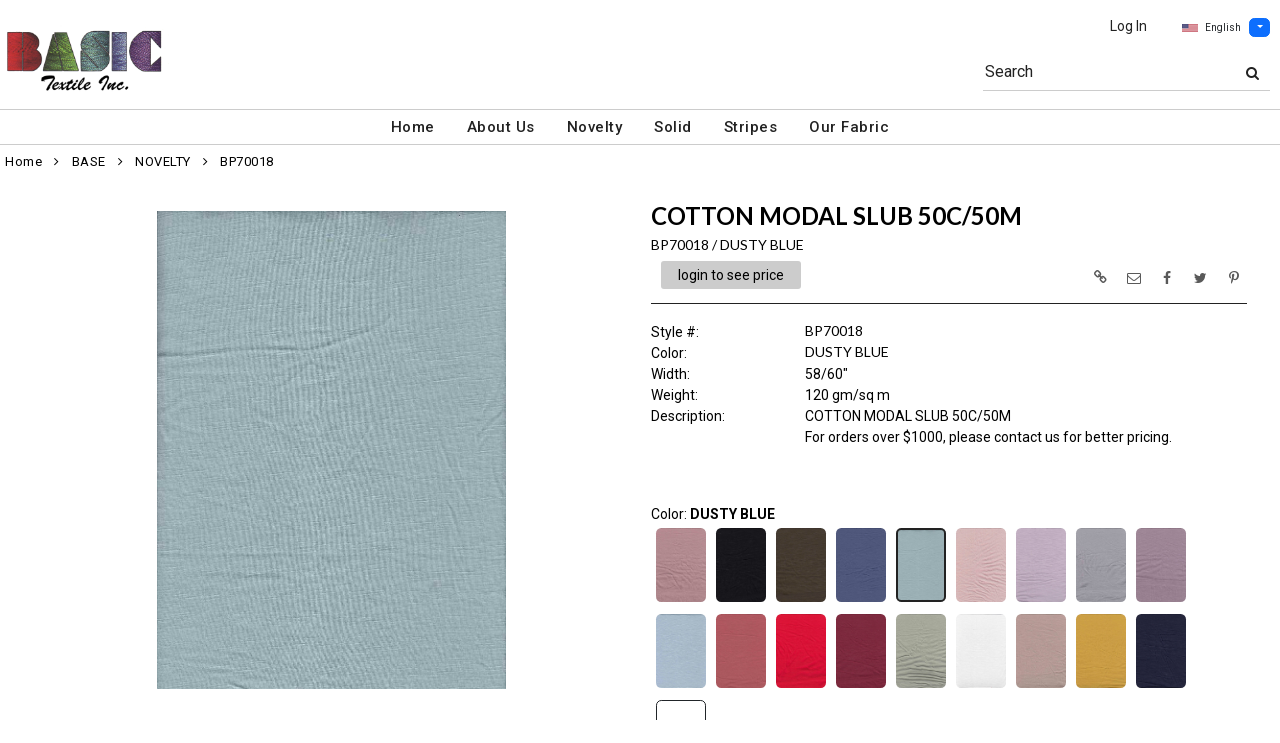

--- FILE ---
content_type: text/html; charset=UTF-8
request_url: https://www.basictextile.com/item/2-5768/3976/bp70018-dusty-blue-blue-knit-novelty-solid/?getothercolorsimg=1&showw=1&imgonly=0
body_size: 4585
content:
    {"products_id":"3976","in_cart":false,"data":"<div id=\"imgsloader_3976\" style=\"width:100%;height:100%;padding:20% 0 20% 0;text-align:center;\"><img src=\"images\/loading.gif\" border=\"0\" alt=\"\"><\/div><div id=\"ImageGalleryContainer_3976\" style=\"visibility:hidden;width:100%;display:block;\"><div style=\"visibility:hidden;line-height:35px\"><br><\/div><ul style=\"list-style-type:none;\" id=\"ItemImagesGallery_3976\"><li  id=\"pimage_3976\"  class=\"text-center img-el-list\" data-thumb=\"https:\/\/www.basictextile.com\/image\/itemIR-3976\/addImg-1\/w-350\/h-400\/142770af\/BP70018-DUSTY-BLUE.jpg\" data-src=\"https:\/\/www.basictextile.com\/image\/watermark\/itemIR-3976\/addImg-102\/pitemimg-1\/142770af\/BP70018-DUSTY-BLUE.jpg\"><div class=\"mainbannerribbon_focuspage\"><div class=\"bannerribbon_focuspage\"><img  src=\"https:\/\/www.basictextile.com\/image\/itemIR-3976\/addImg-101\/142770af\/BP70018-DUSTY-BLUE.jpg\"  class=\"item-images img-fluid\" style=\"max-height:480px\" border=\"0\" alt=\"BP70018&nbsp;\/&nbsp;DUSTY BLUE \/ COTTON MODAL SLUB 50C\/50M\" title=\"BP70018&nbsp;\/&nbsp;DUSTY BLUE \/ COTTON MODAL SLUB 50C\/50M\"><\/div><\/div><\/li><\/ul><\/div>                 <script>$(\"#pimage_3976 img\").on(\"load\", function(){var ImgContainerMaxHeight = 550;          var numThumbNail = 5;          var imgs = $(\".item-images\");          var scanimgsize = 0;          imgs.each(function(){              scanimgsize = Math.max(scanimgsize,$(this).height());          });          if(scanimgsize < ImgContainerMaxHeight) {            ImgContainerMaxHeight = scanimgsize+60;          }                    var numImg = 1;          var slidergallery_3976 = $(\"#ItemImagesGallery_3976\").lightSlider({            item:1,            mode:\"slide\",            easing:\"linear\",            enableTouch:false,            enableDrag:false,            freeMove:false,            autoWidth:false,            controls: false,            vertical:true,            verticalHeight:(ImgContainerMaxHeight-50),            vThumbWidth:100,            thumbItem:5,thumbMargin:10,                 slideMargin:0,                 thumbsLeft:true,                 slideEndAnimation:false,            onSliderLoad: function(el) {              el.lightGallery({                  selector:\"#ItemImagesGallery_3976 .lslide\",                  download:false,                  actualSize:false              });              el.on(\"onAfterSlide.lg\", function(event, prevIndex, index){                  $(\".lg-toolbar\").prepend('<div id=\"closeimgfscreen\" class=\"lg-close\" style=\"width:100px;left:50%;right:50%;position:fixed;font-size:24px;height:47px;line-height:27px;padding:10px 0;color: #EEE;cursor:pointer;\">CLOSE<\/div>');              });              var iml = $(\".lightSlider li img.item-images\");              var maxH = 0;              iml.each(function(){               maxH = Math.max(maxH,$(this).height());});               maxH = Math.min(maxH,ImgContainerMaxHeight);              $(\"#ItemImagesGallery_3976\").height(maxH);$(\"#ImageGalleryContainer_3976\").height(maxH+60);          $(\".FocusPageBottomCustomFields\").css(\"visibility\",\"visible\");            for(var i=0; i<el[0].childNodes.length; i++){              try {                if(typeof $(\".fp_ytplayer_container_3976\") != \"undefined\") {                  var obj = el[0].childNodes[i].dataset;                  $(\".fp_ytplayer_container_3976\").attr(\"src\",\"\");                  if(typeof obj.ytid != \"undefined\") {                    $(\"#ytplayer_\"+obj.ytid).css(\"visibility\",\"hidden\");                    $(\"#ytplayer_\"+obj.ytid).attr(\"src\",obj.ytsrc);                    setTimeout(function(){$(\"#ytplayer_\"+obj.ytid).css(\"visibility\",\"visible\");},200);                  }                }              } catch(err) { }            } }            });            $(\"#slidePrev\").unbind(\"click\");            $(\"#slidePrev\").click(function() {               slidergallery_3976.goToPrevSlide();            });            $(\"#slideNext\").unbind(\"click\");            $(\"#slideNext\").click(function() {                slidergallery_3976.goToNextSlide();            });$(\"#imgsloader_3976\").hide();$(\"#ImageGalleryContainer_3976\").css(\"visibility\",\"visible\");                  });          <\/script>","data_cart":"","cart_position":"","stylecolor":{"caption":"Style \/ Color","value":"BP70018&nbsp;\/&nbsp;DUSTY BLUE"}}